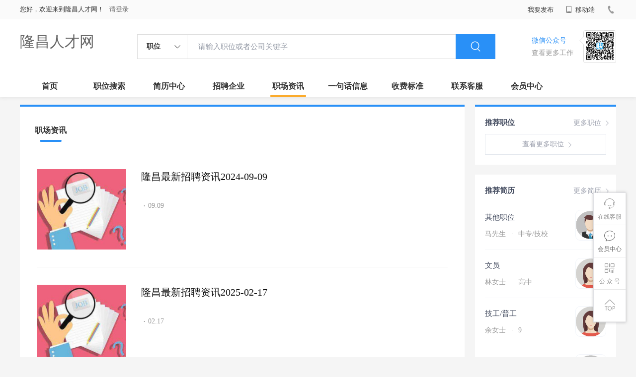

--- FILE ---
content_type: text/html;charset=UTF-8
request_url: http://www.xinshuiyou.cn/zixun.html
body_size: 28348
content:

















<!--      //static..cn/static--->














<!DOCTYPE html>
<html>
<head>
<title>
隆昌职场资讯_
  
              
              隆昌人才网 
            

</title>
<link rel="stylesheet" href="//static.kuaimi.com/static_vip_feng/kmsite-zppc-moban1/css/base.css?v=20210501">
<link rel="stylesheet" type="text/css" href="//static.kuaimi.com/static_vip_feng/kmsite-zppc-moban1/css/index.css?v=20210501"/>
<link rel="stylesheet" type="text/css" href="//static.kuaimi.com/static_vip_feng/kmsite-zppc-moban1/css/jobList.css?v=20210501"/>
<link rel="stylesheet" type="text/css" href="//static.kuaimi.com/static_vip_feng/kmsite-zppc-moban1/css/myAlert.css"/>
<link rel="stylesheet" href="https://cdn.bootcdn.net/ajax/libs/Swiper/5.2.1/css/swiper.min.css">
<script src="https://cdn.bootcdn.net/ajax/libs/Swiper/5.2.1/js/swiper.min.js"> </script>
<script src="https://cdn.bootcdn.net/ajax/libs/jquery/1.11.0/jquery.min.js" type="text/javascript" charset="utf-8"></script>
<script src="//static.kuaimi.com/static_vip_feng/kmsite-zppc-moban1/js/common.js?v=20210501" type="text/javascript" charset="utf-8"></script>
<script src="//static.kuaimi.com/static_vip_feng/kmsite-zppc-moban1/js/index.js?v=20210501" type="text/javascript" charset="utf-8"></script>
<script src="//static.kuaimi.com/static_vip_feng/kmsite-zppc-moban1/js/myAlert.js" type="text/javascript" charset="utf-8"></script>

	<meta http-equiv="Content-Type" content="text/html;charset=utf-8" />
<meta http-equiv="Cache-Control" content="no-store" /><meta http-equiv="Pragma" content="no-cache" /><meta http-equiv="Expires" content="0" />
<meta name="author" content=""/><meta http-equiv="X-UA-Compatible" content="IE=7,IE=9,IE=10" />




	
	
		<link rel="shortcut icon" href="//static.kuaimi.com/static_vip_feng/favicon.ico">
	



<meta name="decorator" content="cms_default_domain_city_km1"/>
<meta name="description" content="隆昌人才网(www.xinshuiyou.cn)职场资讯栏目. 隆昌人才网www.xinshuiyou.cn是隆昌地区专业人才招聘网站，网上隆昌人才市场。实时提供隆昌招聘信息、隆昌求职简历信息。在隆昌找工作、招人才就上隆昌人才网！" />
<meta name="keywords" content="隆昌职场资讯  隆昌人才网,隆昌招聘网,隆昌人才市场,隆昌人事人才网,隆昌招聘会,隆昌招聘信息,隆昌兼职" />
<link rel="stylesheet" type="text/css" href="//static.kuaimi.com/static_vip_feng/kmsite-zppc-moban1/css/zixunList.css?v=20210501"/>
<script src="//static.kuaimi.com/static_vip_feng/kmsite-zppc-moban1/js/zixunList.js?v=20210501" type="text/javascript" charset="utf-8">
</script>
<script type="text/javascript">
		$(document).ready(function() {
			
		});
		
		
		
	</script>

</head>
<body>
<div class="headerpage">
  <div class="header_box_banner">
    <div class="banner">
      <div class="container w_1200 clearfix">
        <div class="banner-right clearfix">
          <div class="login">
            <div class="login_before" style=""> <span>您好，欢迎来到隆昌人才网！</span>
               <a href="/a"  style="margin-left:8px;">请登录</a> 
			  
			  
			 
			  
              
            </div>
            <div class="login_after" style="display:none;"> <span id="showusernamet"></span><span>，您好！欢迎来到隆昌人才网！</span> </div>
          </div>
          <!--
          <div class="weixinLogin duanxiLogin" style="" dataTye="ewmLogin"><a href="javascript:void(0)"><i></i><span>微信登录</span></a></div>
		 -->
         
        
        </div>
        <ul class="channelList fr">
          <li class="fabu_banner">
            <div class="fabu_title"> 我要发布 </div>
            <div class="login_afterInfo">
              <div class="sanjiao_banner"> <i class="triangle_up"></i> <i class="triangle_down"></i> </div>
              <div class="listBox" id="dsy_D01_87">
                <div>
                  <div><a href="/a" target="_blank">企业入驻</a></div>
                  <div><a href="/a" target="_blank">创建简历</a></div>
                </div>
              </div>
            </div>
          </li>
          <li class="ydd"> <a href="javascript:void(0)"><i class="iconfont iconshouji"></i> 移动端</a>
            <div class="pop-none">
              <div> <span class="pop-none-txt">微信公众号</span>
                
                  
                   <img src="//static.kuaimi.com/static_vip_feng/images/kmrc_kefu_wx1.png" alt=""> 
                
                <span class="pop-none-ins">懂您的招聘网站</span> </div>
            </div>
          </li>
          <li class="phone">
            
              
               <i></i><span></span>
            
          </li>
        </ul>
      </div>
    </div>
    <div class="header w_1200 clearfix">
      <div class="menu fl">
        <div class="menuLeft ">
          <div class="login_bnner">
            
              
               <a href="/" >隆昌人才网</a> 
            
          </div>
        </div>
      </div>
      <div class="search fl">
        <div class="input">
          <form id="TsearchForm" action="jobList.html?km=ok">
            <div class="noArrow clearfix"> <span class="state fl">职位</span> <i class="fl iconfont icondown"></i> </div>
            <span class="sstate" style="display: none;"> <span data-tishi="请输入职位或者公司关键字" data-action="jobList.html?km=ok">职位</span> <span data-tishi=" 请输入关键字搜索简历" data-action="resumeList.html?km=ok">简历</span> </span>
            <input type="text" id="TsearchInput" value="" autocomplete="off" placeholder="请输入职位或者公司关键字">
            <div class="inputRightPart">
              <button type="submit" class="searchButton"><i class="iconfont iconsearch"></i></button>
            </div>
          </form>
        </div>
      </div>
      <div class="saoma_banner clearfix fr">
        <div class="txt_cont fl">
          <div class="txt active"> 微信公众号</div>
          <div class="txt"> 查看更多工作 </div>
        </div>
        <div class="ewmBanner fl">
          
            
             <img src="//static.kuaimi.com/static_vip_feng/images/kmrc_kefu_wx1.png" alt=""> 
          
        </div>
        <div class="ewmBanner xcx fl displayfalse">
          
            
             <img src="//static.kuaimi.com/static_vip_feng/images/kmrc_kefu_wx1.png" alt=""> 
          
        </div>
      </div>
    </div>
    <div class="shijidaohang" id="fc_nav">
      <ul class="channelList w_1200">
        <li class=""><a href="/">首页</a></li>
        <li class=""><a href="jobList.html">职位搜索</a></li>
        <li class=""><a href="resumeList.html">简历中心</a></li>
        <li class=""><a href="companyList.html">招聘企业</a></li>
        <li class=""><a href="zixun.html">职场资讯</a></li>
        <li class=""><a href="yijuhua.html">一句话信息</a></li>
        <li class=""><a href="vip.html">收费标准</a></li>
        <li class=""><a href="contact.html">联系客服</a></li>
        <li class=""><a href="/a">会员中心</a></li>
      </ul>
    </div>
  </div>
  <!---r show--->
  <div class="side-cont">
    <ul class="side-content">
      <li class="kefu-consult">
        <div class="text"><i class="iconfont iconkefu"></i><br>
          在线客服</div>
        <div class="box-53kf">
          <div>
            
              
               <img src="//static.kuaimi.com/static_vip_feng/images/kmrc_kefu_wx1.png" width="100" height="100"> 
            
            <p>联系官方客服</p>
            <i class="caret-right"></i> </div>
        </div>
      </li>
      <li class="feedback"> <a class="text" href="/a"><i class="iconfont iconyijian"></i><br>
        会员中心</a> </li>
      <li class="zt-app">
        <div class="text"> <i class="iconfont iconerweima"></i><br>
          公&nbsp;众&nbsp;号 </div>
        <div class="qrCode">
          <div>
            
              
               <img src="//static.kuaimi.com/static_vip_feng/images/kmrc_kefu_wx1.png" width="100" height="100"> 
            
            <p>打开微信扫一扫</p>
            <i class="caret-right"></i> </div>
        </div>
      </li>
      <li class="to-top" id="Topfun">
        <div class="text"><i class="iconfont iconfanhuidingbu"></i></div>
      </li>
    </ul>
  </div>
  <div class="page-sign" style="display: none;"> </div>
</div>
<!---r show end--->

<div class="main_content w_1200 clearfix">
  <div class="list-news-box">
    
    <div class="filter_box">
      <div class="tabs-nav-wrap clearfix"> <a class="tab-nav active" href="zixun.html" rel="nofollow">
        <p class="nav_p">职场资讯</p>
        </a> 
       
        </div>
    </div>
 
      <div class="list-news">
        <ul>
         
		  
			
          <li>
            <div class="img-wrap"> <a href="/zixun-86ce906338ab41d9af1d1625cec1a043.html" target="_blank" class="img" title="隆昌最新招聘资讯2024-09-09"> <img src="//static.kuaimi.com/static_vip_feng/kmsite-zppc-moban1/images/zixun.jpg"  > </a>  </div>
            <div class="text">
              <p class="text-title"> <a href="/zixun-86ce906338ab41d9af1d1625cec1a043.html" target="_blank" title="隆昌最新招聘资讯2024-09-09"> 隆昌最新招聘资讯2024-09-09 </a> </p>
              <p class="summary"> <a href="/zixun-86ce906338ab41d9af1d1625cec1a043.html" target="_blank" title="隆昌最新招聘资讯2024-09-09"> </a> </p>
              <div class="info">
                <p class="author"> <em>·</em><span class="time">09.09</span> </p>
              </div>
            </div>
          </li>
		  
		  
          <li>
            <div class="img-wrap"> <a href="/zixun-092f771ed1dd460486b93969fd6cfa6b.html" target="_blank" class="img" title="隆昌最新招聘资讯2025-02-17"> <img src="//static.kuaimi.com/static_vip_feng/kmsite-zppc-moban1/images/zixun.jpg"  > </a>  </div>
            <div class="text">
              <p class="text-title"> <a href="/zixun-092f771ed1dd460486b93969fd6cfa6b.html" target="_blank" title="隆昌最新招聘资讯2025-02-17"> 隆昌最新招聘资讯2025-02-17 </a> </p>
              <p class="summary"> <a href="/zixun-092f771ed1dd460486b93969fd6cfa6b.html" target="_blank" title="隆昌最新招聘资讯2025-02-17"> </a> </p>
              <div class="info">
                <p class="author"> <em>·</em><span class="time">02.17</span> </p>
              </div>
            </div>
          </li>
		  
		  
          <li>
            <div class="img-wrap"> <a href="/zixun-73404a40bcbf42f7b57c478cdc82cc03.html" target="_blank" class="img" title="隆昌最新招聘资讯2025-09-08"> <img src="//static.kuaimi.com/static_vip_feng/kmsite-zppc-moban1/images/zixun.jpg"  > </a>  </div>
            <div class="text">
              <p class="text-title"> <a href="/zixun-73404a40bcbf42f7b57c478cdc82cc03.html" target="_blank" title="隆昌最新招聘资讯2025-09-08"> 隆昌最新招聘资讯2025-09-08 </a> </p>
              <p class="summary"> <a href="/zixun-73404a40bcbf42f7b57c478cdc82cc03.html" target="_blank" title="隆昌最新招聘资讯2025-09-08"> </a> </p>
              <div class="info">
                <p class="author"> <em>·</em><span class="time">09.08</span> </p>
              </div>
            </div>
          </li>
		  
		  
          <li>
            <div class="img-wrap"> <a href="/zixun-e79910d351e140f9b4357bd24a6dd923.html" target="_blank" class="img" title="隆昌最新招聘资讯2024-10-14"> <img src="//static.kuaimi.com/static_vip_feng/kmsite-zppc-moban1/images/zixun.jpg"  > </a>  </div>
            <div class="text">
              <p class="text-title"> <a href="/zixun-e79910d351e140f9b4357bd24a6dd923.html" target="_blank" title="隆昌最新招聘资讯2024-10-14"> 隆昌最新招聘资讯2024-10-14 </a> </p>
              <p class="summary"> <a href="/zixun-e79910d351e140f9b4357bd24a6dd923.html" target="_blank" title="隆昌最新招聘资讯2024-10-14"> </a> </p>
              <div class="info">
                <p class="author"> <em>·</em><span class="time">10.14</span> </p>
              </div>
            </div>
          </li>
		  
		  
          <li>
            <div class="img-wrap"> <a href="/zixun-517fdc2966624da2920eeb8436026ad6.html" target="_blank" class="img" title="隆昌最新招聘资讯2024-09-16"> <img src="//static.kuaimi.com/static_vip_feng/kmsite-zppc-moban1/images/zixun.jpg"  > </a>  </div>
            <div class="text">
              <p class="text-title"> <a href="/zixun-517fdc2966624da2920eeb8436026ad6.html" target="_blank" title="隆昌最新招聘资讯2024-09-16"> 隆昌最新招聘资讯2024-09-16 </a> </p>
              <p class="summary"> <a href="/zixun-517fdc2966624da2920eeb8436026ad6.html" target="_blank" title="隆昌最新招聘资讯2024-09-16"> </a> </p>
              <div class="info">
                <p class="author"> <em>·</em><span class="time">09.16</span> </p>
              </div>
            </div>
          </li>
		  
		  
          <li>
            <div class="img-wrap"> <a href="/zixun-0dc3637614864447ab171e4f34889ebb.html" target="_blank" class="img" title="隆昌最新招聘资讯2024-09-30"> <img src="//static.kuaimi.com/static_vip_feng/kmsite-zppc-moban1/images/zixun.jpg"  > </a>  </div>
            <div class="text">
              <p class="text-title"> <a href="/zixun-0dc3637614864447ab171e4f34889ebb.html" target="_blank" title="隆昌最新招聘资讯2024-09-30"> 隆昌最新招聘资讯2024-09-30 </a> </p>
              <p class="summary"> <a href="/zixun-0dc3637614864447ab171e4f34889ebb.html" target="_blank" title="隆昌最新招聘资讯2024-09-30"> </a> </p>
              <div class="info">
                <p class="author"> <em>·</em><span class="time">09.30</span> </p>
              </div>
            </div>
          </li>
		  
		  
          <li>
            <div class="img-wrap"> <a href="/zixun-26f9a40cf62242b3865823fc6424603d.html" target="_blank" class="img" title="隆昌最新招聘资讯2024-10-21"> <img src="//static.kuaimi.com/static_vip_feng/kmsite-zppc-moban1/images/zixun.jpg"  > </a>  </div>
            <div class="text">
              <p class="text-title"> <a href="/zixun-26f9a40cf62242b3865823fc6424603d.html" target="_blank" title="隆昌最新招聘资讯2024-10-21"> 隆昌最新招聘资讯2024-10-21 </a> </p>
              <p class="summary"> <a href="/zixun-26f9a40cf62242b3865823fc6424603d.html" target="_blank" title="隆昌最新招聘资讯2024-10-21"> </a> </p>
              <div class="info">
                <p class="author"> <em>·</em><span class="time">10.21</span> </p>
              </div>
            </div>
          </li>
		  
		  
          <li>
            <div class="img-wrap"> <a href="/zixun-f76f6a960a114f5a90fae9fb08dae028.html" target="_blank" class="img" title="隆昌最新招聘资讯2025-01-27"> <img src="//static.kuaimi.com/static_vip_feng/kmsite-zppc-moban1/images/zixun.jpg"  > </a>  </div>
            <div class="text">
              <p class="text-title"> <a href="/zixun-f76f6a960a114f5a90fae9fb08dae028.html" target="_blank" title="隆昌最新招聘资讯2025-01-27"> 隆昌最新招聘资讯2025-01-27 </a> </p>
              <p class="summary"> <a href="/zixun-f76f6a960a114f5a90fae9fb08dae028.html" target="_blank" title="隆昌最新招聘资讯2025-01-27"> </a> </p>
              <div class="info">
                <p class="author"> <em>·</em><span class="time">01.27</span> </p>
              </div>
            </div>
          </li>
		  
		  
          <li>
            <div class="img-wrap"> <a href="/zixun-9462c376dd2f4daf860dc0b2c4429fee.html" target="_blank" class="img" title="隆昌最新招聘资讯2024-07-08"> <img src="//static.kuaimi.com/static_vip_feng/kmsite-zppc-moban1/images/zixun.jpg"  > </a>  </div>
            <div class="text">
              <p class="text-title"> <a href="/zixun-9462c376dd2f4daf860dc0b2c4429fee.html" target="_blank" title="隆昌最新招聘资讯2024-07-08"> 隆昌最新招聘资讯2024-07-08 </a> </p>
              <p class="summary"> <a href="/zixun-9462c376dd2f4daf860dc0b2c4429fee.html" target="_blank" title="隆昌最新招聘资讯2024-07-08"> </a> </p>
              <div class="info">
                <p class="author"> <em>·</em><span class="time">07.08</span> </p>
              </div>
            </div>
          </li>
		  
		  
          <li>
            <div class="img-wrap"> <a href="/zixun-c7a26c4624934f99b6b79edd8b6dd002.html" target="_blank" class="img" title="隆昌最新招聘资讯2024-07-01"> <img src="//static.kuaimi.com/static_vip_feng/kmsite-zppc-moban1/images/zixun.jpg"  > </a>  </div>
            <div class="text">
              <p class="text-title"> <a href="/zixun-c7a26c4624934f99b6b79edd8b6dd002.html" target="_blank" title="隆昌最新招聘资讯2024-07-01"> 隆昌最新招聘资讯2024-07-01 </a> </p>
              <p class="summary"> <a href="/zixun-c7a26c4624934f99b6b79edd8b6dd002.html" target="_blank" title="隆昌最新招聘资讯2024-07-01"> </a> </p>
              <div class="info">
                <p class="author"> <em>·</em><span class="time">07.01</span> </p>
              </div>
            </div>
          </li>
		  
		  
          <li>
            <div class="img-wrap"> <a href="/zixun-0b79a647cb6d4fd8b2c72783752e6a11.html" target="_blank" class="img" title="隆昌最新招聘资讯2025-10-13"> <img src="//static.kuaimi.com/static_vip_feng/kmsite-zppc-moban1/images/zixun.jpg"  > </a>  </div>
            <div class="text">
              <p class="text-title"> <a href="/zixun-0b79a647cb6d4fd8b2c72783752e6a11.html" target="_blank" title="隆昌最新招聘资讯2025-10-13"> 隆昌最新招聘资讯2025-10-13 </a> </p>
              <p class="summary"> <a href="/zixun-0b79a647cb6d4fd8b2c72783752e6a11.html" target="_blank" title="隆昌最新招聘资讯2025-10-13"> </a> </p>
              <div class="info">
                <p class="author"> <em>·</em><span class="time">10.13</span> </p>
              </div>
            </div>
          </li>
		  
		  
          <li>
            <div class="img-wrap"> <a href="/zixun-ace8b00002be428580c1c4099c74b969.html" target="_blank" class="img" title="隆昌最新招聘资讯2024-11-11"> <img src="//static.kuaimi.com/static_vip_feng/kmsite-zppc-moban1/images/zixun.jpg"  > </a>  </div>
            <div class="text">
              <p class="text-title"> <a href="/zixun-ace8b00002be428580c1c4099c74b969.html" target="_blank" title="隆昌最新招聘资讯2024-11-11"> 隆昌最新招聘资讯2024-11-11 </a> </p>
              <p class="summary"> <a href="/zixun-ace8b00002be428580c1c4099c74b969.html" target="_blank" title="隆昌最新招聘资讯2024-11-11"> </a> </p>
              <div class="info">
                <p class="author"> <em>·</em><span class="time">11.11</span> </p>
              </div>
            </div>
          </li>
		  
		  
          <li>
            <div class="img-wrap"> <a href="/zixun-bf78ff12c20541509de91d8bd72f3f8e.html" target="_blank" class="img" title="隆昌最新招聘资讯2024-05-13"> <img src="//static.kuaimi.com/static_vip_feng/kmsite-zppc-moban1/images/zixun.jpg"  > </a>  </div>
            <div class="text">
              <p class="text-title"> <a href="/zixun-bf78ff12c20541509de91d8bd72f3f8e.html" target="_blank" title="隆昌最新招聘资讯2024-05-13"> 隆昌最新招聘资讯2024-05-13 </a> </p>
              <p class="summary"> <a href="/zixun-bf78ff12c20541509de91d8bd72f3f8e.html" target="_blank" title="隆昌最新招聘资讯2024-05-13"> </a> </p>
              <div class="info">
                <p class="author"> <em>·</em><span class="time">05.13</span> </p>
              </div>
            </div>
          </li>
		  
		  
          <li>
            <div class="img-wrap"> <a href="/zixun-4d994652f72e41c4968760d1b0066d0e.html" target="_blank" class="img" title="隆昌最新招聘资讯2025-03-24"> <img src="//static.kuaimi.com/static_vip_feng/kmsite-zppc-moban1/images/zixun.jpg"  > </a>  </div>
            <div class="text">
              <p class="text-title"> <a href="/zixun-4d994652f72e41c4968760d1b0066d0e.html" target="_blank" title="隆昌最新招聘资讯2025-03-24"> 隆昌最新招聘资讯2025-03-24 </a> </p>
              <p class="summary"> <a href="/zixun-4d994652f72e41c4968760d1b0066d0e.html" target="_blank" title="隆昌最新招聘资讯2025-03-24"> </a> </p>
              <div class="info">
                <p class="author"> <em>·</em><span class="time">03.24</span> </p>
              </div>
            </div>
          </li>
		  
		  
          <li>
            <div class="img-wrap"> <a href="/zixun-61a171496fb14b2dbccd1f9efbfcd997.html" target="_blank" class="img" title="隆昌最新招聘资讯2025-04-21"> <img src="//static.kuaimi.com/static_vip_feng/kmsite-zppc-moban1/images/zixun.jpg"  > </a>  </div>
            <div class="text">
              <p class="text-title"> <a href="/zixun-61a171496fb14b2dbccd1f9efbfcd997.html" target="_blank" title="隆昌最新招聘资讯2025-04-21"> 隆昌最新招聘资讯2025-04-21 </a> </p>
              <p class="summary"> <a href="/zixun-61a171496fb14b2dbccd1f9efbfcd997.html" target="_blank" title="隆昌最新招聘资讯2025-04-21"> </a> </p>
              <div class="info">
                <p class="author"> <em>·</em><span class="time">04.21</span> </p>
              </div>
            </div>
          </li>
		  
		  
         
        </ul>
        <div class="page">
          <div class="pagination"><a href="javascript:" class="weui-btn weui-btn_mini weui-btn_default" onclick="page(2,15,'');">下一页 &#187;</a>
<div style="clear:both;"></div></div>
		  
		   </div>
		   	<script type="text/javascript">
				function page(n,s){
					location="/zixun.html?pageNo="+n+"&pageSize="+s;
				}
			</script>
      </div>
  
  </div>
  <div class="sider">
    <div class="promotion-job">
        <h3><a href="jobList.html" class="more" target="_blank">更多职位 <i class="iconfont iconnext icon"></i></a>推荐职位</h3>
        <ul>
		
		 
        </ul>
        <div class="view-more"><a href="jobList.html" target="_blank"><span class="more">查看更多职位 <i class="iconfont iconnext"></i></span> </a></div>
      </div>
    <div class="promotion-img"></div>
    <div class="promotion-job">
        <h3><a href="resumeList.html" class="more" target="_blank">更多简历 <i class="iconfont iconnext icon"></i></a>推荐简历</h3>
        <ul>
		
		
          <li>
            <div class="company-logo"> <a href="resume-51218784f12742658163817129340f2e.html" target="_blank"> 
			
			 <img  src="//static.kuaimi.com/static_vip_feng/kmsite-zp/images/touxiang_nan.png"  >
			 
			  </a> </div>
            <div class="info-primary">
              <div class="name"><a href="resume-51218784f12742658163817129340f2e.html" target="_blank">其他职位
			   
			  </a></div>
              <a class="gray" href="resume-51218784f12742658163817129340f2e.html" target="_blank">马先生 <em class="vdot">·</em>中专/技校 </a> </div>
          </li>
		  
          <li>
            <div class="company-logo"> <a href="resume-b301fcb9cfda4470b51e2c55dfbf4288.html" target="_blank"> 
			
			 <img  src="//static.kuaimi.com/static_vip_feng/kmsite-zp/images/touxiang_nv.png"  >
			 
			  </a> </div>
            <div class="info-primary">
              <div class="name"><a href="resume-b301fcb9cfda4470b51e2c55dfbf4288.html" target="_blank">文员
			   
			  </a></div>
              <a class="gray" href="resume-b301fcb9cfda4470b51e2c55dfbf4288.html" target="_blank">林女士 <em class="vdot">·</em>高中 </a> </div>
          </li>
		  
          <li>
            <div class="company-logo"> <a href="resume-54ceafc8fbcf4fe9b394fae662fe9e15.html" target="_blank"> 
			
			 <img  src="//static.kuaimi.com/static_vip_feng/kmsite-zp/images/touxiang_nv.png"  >
			 
			  </a> </div>
            <div class="info-primary">
              <div class="name"><a href="resume-54ceafc8fbcf4fe9b394fae662fe9e15.html" target="_blank">技工/普工
			   
			  </a></div>
              <a class="gray" href="resume-54ceafc8fbcf4fe9b394fae662fe9e15.html" target="_blank">余女士 <em class="vdot">·</em>9 </a> </div>
          </li>
		  
          <li>
            <div class="company-logo"> <a href="resume-096a8793ce5d40af9a1c6de0631605a3.html" target="_blank"> 
			
			 <img  src="//static.kuaimi.com/static_vip_feng/kmsite-zp/images/touxiang_nan.png"  >
			 
			  </a> </div>
            <div class="info-primary">
              <div class="name"><a href="resume-096a8793ce5d40af9a1c6de0631605a3.html" target="_blank">司机/交通
			   
			  </a></div>
              <a class="gray" href="resume-096a8793ce5d40af9a1c6de0631605a3.html" target="_blank">赵先生 <em class="vdot">·</em>高中以下 </a> </div>
          </li>
		  
          <li>
            <div class="company-logo"> <a href="resume-316cb8697120477398ef644ac4533956.html" target="_blank"> 
			
			 <img  src="//static.kuaimi.com/static_vip_feng/kmsite-zp/images/touxiang_nv.png"  >
			 
			  </a> </div>
            <div class="info-primary">
              <div class="name"><a href="resume-316cb8697120477398ef644ac4533956.html" target="_blank">文员
			   
			  </a></div>
              <a class="gray" href="resume-316cb8697120477398ef644ac4533956.html" target="_blank">王女士 <em class="vdot">·</em>中专/技校 </a> </div>
          </li>
		  
         
        </ul>
        <div class="view-more"><a href="resumeList.html" target="_blank"><span class="more">查看更多简历 <i class="iconfont iconnext"></i></span> </a></div>
      </div>
  </div>
</div>

<!--footerpage -->
<div class="footerpage">
  <div class="footer_banner">
    <div class="w_1200">
      <div class="footer_top_banner clearfix">
        <div class="footer_link_box">
          <div class="link_item">
            <div class="title"> 栏目导航:</div>
            <div class="p"> <a href="/job.html">职位搜索</a> |<a href="/resumeList.html">简历中心</a> |<a href="/companyList.html">名企展示</a> |<a href="/yijuhua.html">一句话信息</a> |<a href="/zixun.html">招聘资讯</a> | <a href="/a">发布简历</a> | <a href="/a">企业入驻</a> |<a href="/a">会员中心</a> <a href="/zixun-aaa8ae8e893c44e885b1e52ac2640322.html" target="_blank">法律申明</a> | <a href="/vip.html" target="_blank">套餐标准</a> | <a href="/gold.html" target="_blank">金币充值</a> | <a href="/guestbook.html" target="_blank">意见建议</a> | <a href="/contact.html" target="_blank">联系我们</a> </div>
          </div>
        </div>
        <div class="ewm_box fr">
          <div class="img_banner">
            
              
               <img src="//static.kuaimi.com/static_vip_feng/images/kmrc_kefu_wx1.png" > 
            
          </div>
          <div class="title"> 微信公众号 </div>
        </div>
        <div class="ewm_box fr">
          <div class="img_banner">
            
              
               <img src="//static.kuaimi.com/static_vip_feng/images/kmrc_kefu_wx1.png" > 
            
          </div>
          <div class="title"> 客服微信号 </div>
        </div>
      </div>
      <div class="copyright">
        <p>
	隆昌人才网,隆昌招聘网,隆昌人才市场,隆昌人事人才网</p>
<p>
	Copyright © 2018-2022 隆昌人才网 www.xinshuiyou.cn All rights reserved.</p> 
      </div>
    </div>
  </div>
</div>
</body>
</html>
<div style="display:none">
  <script type="text/javascript" src="https://s11.cnzz.com/z_stat.php?id=1254805076&web_id=1254805076"></script>
  
    
    
  
</div>
